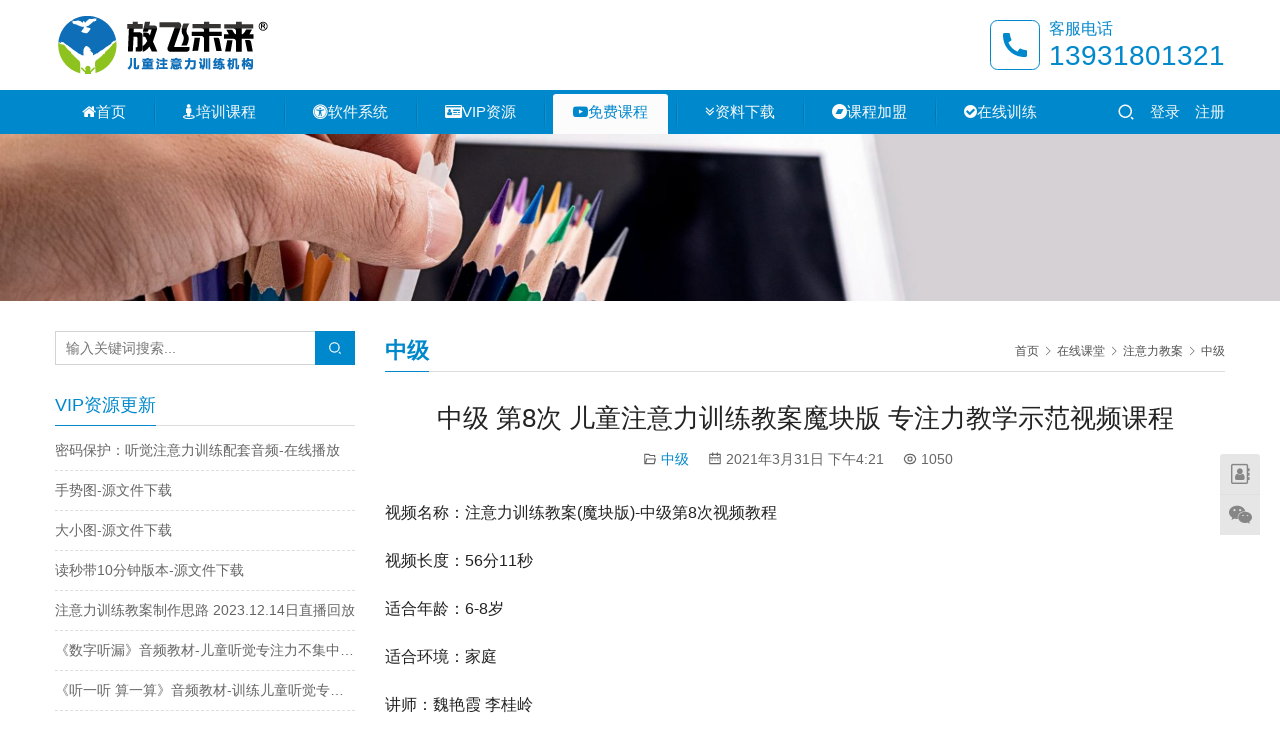

--- FILE ---
content_type: text/html; charset=UTF-8
request_url: https://www.fangfeiweilai.cn/archives/813
body_size: 17622
content:
<!DOCTYPE html>
<html lang="zh-Hans">
<head>
<meta charset="UTF-8">
<meta http-equiv="X-UA-Compatible" content="IE=edge,chrome=1">
<meta name="renderer" content="webkit">
<meta name="viewport" content="initial-scale=1.0,user-scalable=no,maximum-scale=1,width=device-width,viewport-fit=cover">
<meta name="format-detection" content="telephone=no">
<title>中级 第8次 儿童注意力训练教案魔块版 专注力教学示范视频课程 | 放飞未来注意力训练官方网站-感统训练-中小学生快速阅读课程</title>
	<style>img:is([sizes="auto" i], [sizes^="auto," i]) { contain-intrinsic-size: 3000px 1500px }</style>
	<meta name="keywords" content="注意力教案,专注力课程,注意力魔块">
<meta name="description" content="中级 第8次 儿童注意力训练教案魔块版 专注力教学示范视频课程">
<meta property="og:type" content="article">
<meta property="og:url" content="https://www.fangfeiweilai.cn/archives/813">
<meta property="og:site_name" content="放飞未来注意力训练官方网站-感统训练-中小学生快速阅读课程">
<meta property="og:title" content="中级 第8次 儿童注意力训练教案魔块版 专注力教学示范视频课程">
<meta property="og:image" content="https://fangfeiweilai-1300394458.file.myqcloud.com/2021/02/500x500.png">
<meta property="og:description" content="中级 第8次 儿童注意力训练教案魔块版 专注力教学示范视频课程">
<link rel="canonical" href="https://www.fangfeiweilai.cn/archives/813">
<meta name="applicable-device" content="pc,mobile">
<meta http-equiv="Cache-Control" content="no-transform">
<link rel="shortcut icon" href="https://fangfeiweilai-1300394458.file.myqcloud.com/2021/02/apple-touch-icon.png">
<link rel='stylesheet' id='stylesheet-css' href='https://www.fangfeiweilai.cn/wp-content/themes/third/css/style.css?ver=5.15.1' type='text/css' media='all' />
<link rel='stylesheet' id='material-icons-css' href='https://www.fangfeiweilai.cn/wp-content/themes/third/themer/assets/css/material-icons.css?ver=5.15.1' type='text/css' media='all' />
<link rel='stylesheet' id='font-awesome-css' href='https://www.fangfeiweilai.cn/wp-content/themes/third/themer/assets/css/font-awesome.css?ver=5.15.1' type='text/css' media='all' />
<link rel='stylesheet' id='wp-block-library-css' href='https://www.fangfeiweilai.cn/wp-includes/css/dist/block-library/style.min.css?ver=6.8.3' type='text/css' media='all' />
<style id='classic-theme-styles-inline-css' type='text/css'>
/*! This file is auto-generated */
.wp-block-button__link{color:#fff;background-color:#32373c;border-radius:9999px;box-shadow:none;text-decoration:none;padding:calc(.667em + 2px) calc(1.333em + 2px);font-size:1.125em}.wp-block-file__button{background:#32373c;color:#fff;text-decoration:none}
</style>
<style id='global-styles-inline-css' type='text/css'>
:root{--wp--preset--aspect-ratio--square: 1;--wp--preset--aspect-ratio--4-3: 4/3;--wp--preset--aspect-ratio--3-4: 3/4;--wp--preset--aspect-ratio--3-2: 3/2;--wp--preset--aspect-ratio--2-3: 2/3;--wp--preset--aspect-ratio--16-9: 16/9;--wp--preset--aspect-ratio--9-16: 9/16;--wp--preset--color--black: #000000;--wp--preset--color--cyan-bluish-gray: #abb8c3;--wp--preset--color--white: #ffffff;--wp--preset--color--pale-pink: #f78da7;--wp--preset--color--vivid-red: #cf2e2e;--wp--preset--color--luminous-vivid-orange: #ff6900;--wp--preset--color--luminous-vivid-amber: #fcb900;--wp--preset--color--light-green-cyan: #7bdcb5;--wp--preset--color--vivid-green-cyan: #00d084;--wp--preset--color--pale-cyan-blue: #8ed1fc;--wp--preset--color--vivid-cyan-blue: #0693e3;--wp--preset--color--vivid-purple: #9b51e0;--wp--preset--gradient--vivid-cyan-blue-to-vivid-purple: linear-gradient(135deg,rgba(6,147,227,1) 0%,rgb(155,81,224) 100%);--wp--preset--gradient--light-green-cyan-to-vivid-green-cyan: linear-gradient(135deg,rgb(122,220,180) 0%,rgb(0,208,130) 100%);--wp--preset--gradient--luminous-vivid-amber-to-luminous-vivid-orange: linear-gradient(135deg,rgba(252,185,0,1) 0%,rgba(255,105,0,1) 100%);--wp--preset--gradient--luminous-vivid-orange-to-vivid-red: linear-gradient(135deg,rgba(255,105,0,1) 0%,rgb(207,46,46) 100%);--wp--preset--gradient--very-light-gray-to-cyan-bluish-gray: linear-gradient(135deg,rgb(238,238,238) 0%,rgb(169,184,195) 100%);--wp--preset--gradient--cool-to-warm-spectrum: linear-gradient(135deg,rgb(74,234,220) 0%,rgb(151,120,209) 20%,rgb(207,42,186) 40%,rgb(238,44,130) 60%,rgb(251,105,98) 80%,rgb(254,248,76) 100%);--wp--preset--gradient--blush-light-purple: linear-gradient(135deg,rgb(255,206,236) 0%,rgb(152,150,240) 100%);--wp--preset--gradient--blush-bordeaux: linear-gradient(135deg,rgb(254,205,165) 0%,rgb(254,45,45) 50%,rgb(107,0,62) 100%);--wp--preset--gradient--luminous-dusk: linear-gradient(135deg,rgb(255,203,112) 0%,rgb(199,81,192) 50%,rgb(65,88,208) 100%);--wp--preset--gradient--pale-ocean: linear-gradient(135deg,rgb(255,245,203) 0%,rgb(182,227,212) 50%,rgb(51,167,181) 100%);--wp--preset--gradient--electric-grass: linear-gradient(135deg,rgb(202,248,128) 0%,rgb(113,206,126) 100%);--wp--preset--gradient--midnight: linear-gradient(135deg,rgb(2,3,129) 0%,rgb(40,116,252) 100%);--wp--preset--font-size--small: 13px;--wp--preset--font-size--medium: 20px;--wp--preset--font-size--large: 36px;--wp--preset--font-size--x-large: 42px;--wp--preset--spacing--20: 0.44rem;--wp--preset--spacing--30: 0.67rem;--wp--preset--spacing--40: 1rem;--wp--preset--spacing--50: 1.5rem;--wp--preset--spacing--60: 2.25rem;--wp--preset--spacing--70: 3.38rem;--wp--preset--spacing--80: 5.06rem;--wp--preset--shadow--natural: 6px 6px 9px rgba(0, 0, 0, 0.2);--wp--preset--shadow--deep: 12px 12px 50px rgba(0, 0, 0, 0.4);--wp--preset--shadow--sharp: 6px 6px 0px rgba(0, 0, 0, 0.2);--wp--preset--shadow--outlined: 6px 6px 0px -3px rgba(255, 255, 255, 1), 6px 6px rgba(0, 0, 0, 1);--wp--preset--shadow--crisp: 6px 6px 0px rgba(0, 0, 0, 1);}:where(.is-layout-flex){gap: 0.5em;}:where(.is-layout-grid){gap: 0.5em;}body .is-layout-flex{display: flex;}.is-layout-flex{flex-wrap: wrap;align-items: center;}.is-layout-flex > :is(*, div){margin: 0;}body .is-layout-grid{display: grid;}.is-layout-grid > :is(*, div){margin: 0;}:where(.wp-block-columns.is-layout-flex){gap: 2em;}:where(.wp-block-columns.is-layout-grid){gap: 2em;}:where(.wp-block-post-template.is-layout-flex){gap: 1.25em;}:where(.wp-block-post-template.is-layout-grid){gap: 1.25em;}.has-black-color{color: var(--wp--preset--color--black) !important;}.has-cyan-bluish-gray-color{color: var(--wp--preset--color--cyan-bluish-gray) !important;}.has-white-color{color: var(--wp--preset--color--white) !important;}.has-pale-pink-color{color: var(--wp--preset--color--pale-pink) !important;}.has-vivid-red-color{color: var(--wp--preset--color--vivid-red) !important;}.has-luminous-vivid-orange-color{color: var(--wp--preset--color--luminous-vivid-orange) !important;}.has-luminous-vivid-amber-color{color: var(--wp--preset--color--luminous-vivid-amber) !important;}.has-light-green-cyan-color{color: var(--wp--preset--color--light-green-cyan) !important;}.has-vivid-green-cyan-color{color: var(--wp--preset--color--vivid-green-cyan) !important;}.has-pale-cyan-blue-color{color: var(--wp--preset--color--pale-cyan-blue) !important;}.has-vivid-cyan-blue-color{color: var(--wp--preset--color--vivid-cyan-blue) !important;}.has-vivid-purple-color{color: var(--wp--preset--color--vivid-purple) !important;}.has-black-background-color{background-color: var(--wp--preset--color--black) !important;}.has-cyan-bluish-gray-background-color{background-color: var(--wp--preset--color--cyan-bluish-gray) !important;}.has-white-background-color{background-color: var(--wp--preset--color--white) !important;}.has-pale-pink-background-color{background-color: var(--wp--preset--color--pale-pink) !important;}.has-vivid-red-background-color{background-color: var(--wp--preset--color--vivid-red) !important;}.has-luminous-vivid-orange-background-color{background-color: var(--wp--preset--color--luminous-vivid-orange) !important;}.has-luminous-vivid-amber-background-color{background-color: var(--wp--preset--color--luminous-vivid-amber) !important;}.has-light-green-cyan-background-color{background-color: var(--wp--preset--color--light-green-cyan) !important;}.has-vivid-green-cyan-background-color{background-color: var(--wp--preset--color--vivid-green-cyan) !important;}.has-pale-cyan-blue-background-color{background-color: var(--wp--preset--color--pale-cyan-blue) !important;}.has-vivid-cyan-blue-background-color{background-color: var(--wp--preset--color--vivid-cyan-blue) !important;}.has-vivid-purple-background-color{background-color: var(--wp--preset--color--vivid-purple) !important;}.has-black-border-color{border-color: var(--wp--preset--color--black) !important;}.has-cyan-bluish-gray-border-color{border-color: var(--wp--preset--color--cyan-bluish-gray) !important;}.has-white-border-color{border-color: var(--wp--preset--color--white) !important;}.has-pale-pink-border-color{border-color: var(--wp--preset--color--pale-pink) !important;}.has-vivid-red-border-color{border-color: var(--wp--preset--color--vivid-red) !important;}.has-luminous-vivid-orange-border-color{border-color: var(--wp--preset--color--luminous-vivid-orange) !important;}.has-luminous-vivid-amber-border-color{border-color: var(--wp--preset--color--luminous-vivid-amber) !important;}.has-light-green-cyan-border-color{border-color: var(--wp--preset--color--light-green-cyan) !important;}.has-vivid-green-cyan-border-color{border-color: var(--wp--preset--color--vivid-green-cyan) !important;}.has-pale-cyan-blue-border-color{border-color: var(--wp--preset--color--pale-cyan-blue) !important;}.has-vivid-cyan-blue-border-color{border-color: var(--wp--preset--color--vivid-cyan-blue) !important;}.has-vivid-purple-border-color{border-color: var(--wp--preset--color--vivid-purple) !important;}.has-vivid-cyan-blue-to-vivid-purple-gradient-background{background: var(--wp--preset--gradient--vivid-cyan-blue-to-vivid-purple) !important;}.has-light-green-cyan-to-vivid-green-cyan-gradient-background{background: var(--wp--preset--gradient--light-green-cyan-to-vivid-green-cyan) !important;}.has-luminous-vivid-amber-to-luminous-vivid-orange-gradient-background{background: var(--wp--preset--gradient--luminous-vivid-amber-to-luminous-vivid-orange) !important;}.has-luminous-vivid-orange-to-vivid-red-gradient-background{background: var(--wp--preset--gradient--luminous-vivid-orange-to-vivid-red) !important;}.has-very-light-gray-to-cyan-bluish-gray-gradient-background{background: var(--wp--preset--gradient--very-light-gray-to-cyan-bluish-gray) !important;}.has-cool-to-warm-spectrum-gradient-background{background: var(--wp--preset--gradient--cool-to-warm-spectrum) !important;}.has-blush-light-purple-gradient-background{background: var(--wp--preset--gradient--blush-light-purple) !important;}.has-blush-bordeaux-gradient-background{background: var(--wp--preset--gradient--blush-bordeaux) !important;}.has-luminous-dusk-gradient-background{background: var(--wp--preset--gradient--luminous-dusk) !important;}.has-pale-ocean-gradient-background{background: var(--wp--preset--gradient--pale-ocean) !important;}.has-electric-grass-gradient-background{background: var(--wp--preset--gradient--electric-grass) !important;}.has-midnight-gradient-background{background: var(--wp--preset--gradient--midnight) !important;}.has-small-font-size{font-size: var(--wp--preset--font-size--small) !important;}.has-medium-font-size{font-size: var(--wp--preset--font-size--medium) !important;}.has-large-font-size{font-size: var(--wp--preset--font-size--large) !important;}.has-x-large-font-size{font-size: var(--wp--preset--font-size--x-large) !important;}
:where(.wp-block-post-template.is-layout-flex){gap: 1.25em;}:where(.wp-block-post-template.is-layout-grid){gap: 1.25em;}
:where(.wp-block-columns.is-layout-flex){gap: 2em;}:where(.wp-block-columns.is-layout-grid){gap: 2em;}
:root :where(.wp-block-pullquote){font-size: 1.5em;line-height: 1.6;}
</style>
<link rel='stylesheet' id='wpcom-member-css' href='https://www.fangfeiweilai.cn/wp-content/plugins/wpcom-member/css/style.css?ver=1.7.16' type='text/css' media='all' />
<link rel='stylesheet' id='QAPress-css' href='https://www.fangfeiweilai.cn/wp-content/plugins/qapress/css/style.css?ver=4.11.0' type='text/css' media='all' />
<style id='QAPress-inline-css' type='text/css'>
:root{--qa-color: #1471CA;--qa-hover: #0D62B3;}
</style>
<link rel='stylesheet' id='wshop-css' href='https://www.fangfeiweilai.cn/wp-content/plugins/wechat-shop/assets/css/wshop.css?ver=1.1.0' type='text/css' media='all' />
<link rel='stylesheet' id='xhweb-css' href='https://www.fangfeiweilai.cn/wp-content/plugins/wechat-shop/assets/css/xunhuweb-plugins-base.css?ver=1.1.0' type='text/css' media='all' />
<link rel='stylesheet' id='xhweb-wshop-css' href='https://www.fangfeiweilai.cn/wp-content/plugins/wechat-shop/assets/css/wechat-shop.css?ver=1.1.0' type='text/css' media='all' />
<script type="text/javascript" src="https://www.fangfeiweilai.cn/wp-includes/js/jquery/jquery.min.js?ver=3.7.1" id="jquery-core-js"></script>
<script type="text/javascript" src="https://www.fangfeiweilai.cn/wp-includes/js/jquery/jquery-migrate.min.js?ver=3.4.1" id="jquery-migrate-js"></script>
<link rel="EditURI" type="application/rsd+xml" title="RSD" href="https://www.fangfeiweilai.cn/xmlrpc.php?rsd" />
<style>                :root{--theme-color:#0088cc;--theme-hover:#0077cc;}
                    .page-no-sidebar.member-login,.page-no-sidebar.member-register{ background-image: url('https://fangfeiweilai-1300394458.file.myqcloud.com/2021/04/2021040710021349.png');}
                .footer{color: #666;background: #f3f3f3;}
        .footer a{color: #666;}
        .footer a:hover{color: #333;}
        .footer .menu li, .footer .footer-menu li{border-right-color: #666;}
                </style>
<link rel="icon" href="https://fangfeiweilai-1300394458.file.myqcloud.com/2021/02/apple-touch-icon-150x150.png" sizes="32x32" />
<link rel="icon" href="https://fangfeiweilai-1300394458.file.myqcloud.com/2021/02/apple-touch-icon.png" sizes="192x192" />
<link rel="apple-touch-icon" href="https://fangfeiweilai-1300394458.file.myqcloud.com/2021/02/apple-touch-icon.png" />
<meta name="msapplication-TileImage" content="https://fangfeiweilai-1300394458.file.myqcloud.com/2021/02/apple-touch-icon.png" />
<style id="wpforms-css-vars-root">
				:root {
					--wpforms-field-border-radius: 3px;
--wpforms-field-border-style: solid;
--wpforms-field-border-size: 1px;
--wpforms-field-background-color: #ffffff;
--wpforms-field-border-color: rgba( 0, 0, 0, 0.25 );
--wpforms-field-border-color-spare: rgba( 0, 0, 0, 0.25 );
--wpforms-field-text-color: rgba( 0, 0, 0, 0.7 );
--wpforms-field-menu-color: #ffffff;
--wpforms-label-color: rgba( 0, 0, 0, 0.85 );
--wpforms-label-sublabel-color: rgba( 0, 0, 0, 0.55 );
--wpforms-label-error-color: #d63637;
--wpforms-button-border-radius: 3px;
--wpforms-button-border-style: none;
--wpforms-button-border-size: 1px;
--wpforms-button-background-color: #066aab;
--wpforms-button-border-color: #066aab;
--wpforms-button-text-color: #ffffff;
--wpforms-page-break-color: #066aab;
--wpforms-background-image: none;
--wpforms-background-position: center center;
--wpforms-background-repeat: no-repeat;
--wpforms-background-size: cover;
--wpforms-background-width: 100px;
--wpforms-background-height: 100px;
--wpforms-background-color: rgba( 0, 0, 0, 0 );
--wpforms-background-url: none;
--wpforms-container-padding: 0px;
--wpforms-container-border-style: none;
--wpforms-container-border-width: 1px;
--wpforms-container-border-color: #000000;
--wpforms-container-border-radius: 3px;
--wpforms-field-size-input-height: 43px;
--wpforms-field-size-input-spacing: 15px;
--wpforms-field-size-font-size: 16px;
--wpforms-field-size-line-height: 19px;
--wpforms-field-size-padding-h: 14px;
--wpforms-field-size-checkbox-size: 16px;
--wpforms-field-size-sublabel-spacing: 5px;
--wpforms-field-size-icon-size: 1;
--wpforms-label-size-font-size: 16px;
--wpforms-label-size-line-height: 19px;
--wpforms-label-size-sublabel-font-size: 14px;
--wpforms-label-size-sublabel-line-height: 17px;
--wpforms-button-size-font-size: 17px;
--wpforms-button-size-height: 41px;
--wpforms-button-size-padding-h: 15px;
--wpforms-button-size-margin-top: 10px;
--wpforms-container-shadow-size-box-shadow: none;

				}
			</style><!--[if lte IE 11]><script src="https://www.fangfeiweilai.cn/wp-content/themes/third/js/update.js"></script><![endif]-->
</head>
<body class="wp-singular post-template-default single single-post postid-813 single-format-standard wp-theme-third lang-cn">
<header id="header" class="header header-1 navbar-default">
    <div class="container header-1-logo">
        <div class="logo-wrap">
                        <div class="logo">
                <a href="https://www.fangfeiweilai.cn/" rel="home"><img src="https://fangfeiweilai-1300394458.file.myqcloud.com/2024/11/logo注意力R.png" alt="放飞未来注意力训练官方网站-感统训练-中小学生快速阅读课程"></a>
            </div>
        </div>
                    <div class="tell-wrap">
                <div class="tell-icon">
                    <svg xmlns="http://www.w3.org/2000/svg" viewBox="0 0 24 24" width="24" height="24"><path fill="none" d="M0 0h24v24H0z"/><path d="M21 16.42v3.536a1 1 0 0 1-.93.998c-.437.03-.794.046-1.07.046-8.837 0-16-7.163-16-16 0-.276.015-.633.046-1.07A1 1 0 0 1 4.044 3H7.58a.5.5 0 0 1 .498.45c.023.23.044.413.064.552A13.901 13.901 0 0 0 9.35 8.003c.095.2.033.439-.147.567l-2.158 1.542a13.047 13.047 0 0 0 6.844 6.844l1.54-2.154a.462.462 0 0 1 .573-.149 13.901 13.901 0 0 0 4 1.205c.139.02.322.042.55.064a.5.5 0 0 1 .449.498z"/></svg>
                </div>
                <div class="tel">
                    <h3 class="tel-title">客服电话</h3>
                    <p class="tel-num">13931801321</p>
                </div>
            </div>
                <button type="button" class="navbar-toggle collapsed" data-toggle="collapse" data-target=".navbar-menu">
            <span class="icon-bar icon-bar-1"></span>
            <span class="icon-bar icon-bar-2"></span>
            <span class="icon-bar icon-bar-3"></span>
        </button>
    </div><!-- /.container -->
    <div class="header-menu">
        <div class="container">
            <nav class="collapse navbar-collapse navbar-menu">
                <ul id="menu-shangdaohang" class="nav navbar-nav"><li class="menu-item menu-item-has-image"><a href="/"><i class="wpcom-icon fa fa-home menu-item-icon"></i>首页</a></li>
<li class="menu-item menu-item-has-image dropdown"><a href="https://www.fangfeiweilai.cn/zhuyilixunlianshiwangluopeixun-xiangjieguanchali" class="dropdown-toggle"><i class="wpcom-icon fa fa-street-view menu-item-icon"></i>培训课程</a>
<ul class="dropdown-menu menu-item-wrap menu-item-col-5">
	<li class="menu-item menu-item-has-image"><a href="https://www.fangfeiweilai.cn/zhengshuchaxun"><i class="wpcom-icon fa fa-certificate menu-item-icon"></i>证书查询</a></li>
	<li class="menu-item menu-item-has-image dropdown"><a href="https://www.fangfeiweilai.cn/archives/category/vip/lilunkecheng/zhuyilililun"><i class="wpcom-icon fa fa-folder menu-item-icon"></i>理论部分</a>
	<ul class="dropdown-menu">
		<li class="menu-item menu-item-has-image"><a href="https://www.fangfeiweilai.cn/archives/category/vip/lilunkecheng/zhuyilililun"><i class="wpcom-icon fa fa-child menu-item-icon"></i>注意力</a></li>
		<li class="menu-item menu-item-has-image"><a href="https://www.fangfeiweilai.cn/archives/category/vip/lilunkecheng/shizhijue"><i class="wpcom-icon fa fa-eye menu-item-icon"></i>视知觉</a></li>
		<li class="menu-item menu-item-has-image"><a href="https://www.fangfeiweilai.cn/archives/category/vip/lilunkecheng/tingzhijue"><i class="wpcom-icon fa fa-bullhorn menu-item-icon"></i>听知觉</a></li>
		<li class="menu-item menu-item-has-image"><a href="https://www.fangfeiweilai.cn/archives/category/vip/lilunkecheng/guanchali"><i class="wpcom-icon fa fa-info-circle menu-item-icon"></i>观察力</a></li>
		<li class="menu-item menu-item-has-image"><a href="https://www.fangfeiweilai.cn/archives/category/vip/lilunkecheng/siweili"><i class="wpcom-icon fa fa-futbol-o menu-item-icon"></i>思维力</a></li>
		<li class="menu-item menu-item-has-image"><a href="https://www.fangfeiweilai.cn/archives/category/vip/lilunkecheng/kongjianzhijue"><i class="wpcom-icon fa fa-codiepie menu-item-icon"></i>空间知觉</a></li>
	</ul>
</li>
	<li class="menu-item menu-item-has-image dropdown"><a href="https://www.fangfeiweilai.cn/archives/category/vip/shicaokecheng/jiaojucaozuo"><i class="wpcom-icon fa fa-get-pocket menu-item-icon"></i>教具操作课程</a>
	<ul class="dropdown-menu">
		<li class="menu-item menu-item-has-image"><a href="https://www.fangfeiweilai.cn/archives/category/vip/shicaokecheng/huaxiao"><i class="wpcom-icon fa fa-stack-overflow menu-item-icon"></i>划消图卡</a></li>
		<li class="menu-item menu-item-has-image"><a href="https://www.fangfeiweilai.cn/archives/category/vip/shicaokecheng/zhuyilituka"><i class="wpcom-icon fa fa-map menu-item-icon"></i>注意力图卡</a></li>
		<li class="menu-item menu-item-has-image"><a href="https://www.fangfeiweilai.cn/archives/category/vip/shicaokecheng/jiaojucaozuo"><i class="wpcom-icon fa fa-leaf menu-item-icon"></i>教具操作</a></li>
		<li class="menu-item menu-item-has-image"><a href="https://www.fangfeiweilai.cn/archives/category/vip/shicaokecheng/richangyongpin"><i class="wpcom-icon fa fa-pie-chart menu-item-icon"></i>日常用品</a></li>
		<li class="menu-item menu-item-has-image"><a href="https://www.fangfeiweilai.cn/archives/category/vip/shicaokecheng/zhuyilimokuai"><i class="wpcom-icon fa fa-flag menu-item-icon"></i>注意力魔块</a></li>
		<li class="menu-item menu-item-has-image"><a href="https://www.fangfeiweilai.cn/archives/category/vip/shicaokecheng/tingjuezhuyili"><i class="wpcom-icon fa fa-dropbox menu-item-icon"></i>听觉注意力</a></li>
	</ul>
</li>
	<li class="menu-item menu-item-has-image"><a href="https://www.fangfeiweilai.cn/jyl"><i class="wpcom-icon fa fa-linux menu-item-icon"></i>记忆力训练课程</a></li>
	<li class="menu-item menu-item-has-image dropdown"><a href="#"><i class="wpcom-icon fa fa-codiepie menu-item-icon"></i>大学公开课</a>
	<ul class="dropdown-menu">
		<li class="menu-item menu-item-has-image"><a href="https://www.fangfeiweilai.cn/putongxinlixue-jilindaxuegongkaike"><i class="wpcom-icon fa fa-500px menu-item-icon"></i>吉林大学-张彦彦</a></li>
		<li class="menu-item menu-item-has-image"><a href="https://www.fangfeiweilai.cn/xinlixuejibenyuanli-huananshifandaxue-zhangjijia"><i class="wpcom-icon fa fa-calendar-o menu-item-icon"></i>华南师范大学-张积家</a></li>
	</ul>
</li>
</ul>
</li>
<li class="menu-item menu-item-has-image dropdown"><a href="#" class="dropdown-toggle"><i class="wpcom-icon fa fa-universal-access menu-item-icon"></i>软件系统</a>
<ul class="dropdown-menu menu-item-wrap menu-item-col-5">
	<li class="menu-item"><a href="https://app.huihuangshengshi.cn">反馈与调节系统</a></li>
	<li class="menu-item"><a href="https://ja.huihuangshengshi.cn">教案管理系统</a></li>
	<li class="menu-item menu-item-object-post menu-item-has-image"><a href="https://www.fangfeiweilai.cn/archives/41"><i class="wpcom-icon fa fa-graduation-cap menu-item-icon"></i>测评系统</a></li>
	<li class="menu-item menu-item-object-post menu-item-has-image"><a href="https://www.fangfeiweilai.cn/archives/39"><i class="wpcom-icon fa fa-key menu-item-icon"></i>魔块系统</a></li>
	<li class="menu-item menu-item-object-post menu-item-has-image"><a href="https://www.fangfeiweilai.cn/archives/45"><i class="wpcom-icon fa fa-modx menu-item-icon"></i>图卡生成</a></li>
	<li class="menu-item menu-item-object-post menu-item-has-image"><a href="https://www.fangfeiweilai.cn/archives/33"><i class="wpcom-icon fa fa-volume-up menu-item-icon"></i>听觉软件</a></li>
	<li class="menu-item menu-item-has-image"><a href="https://www.fangfeiweilai.cn/gtcp"><i class="wpcom-icon fa fa-bug menu-item-icon"></i>感统测评</a></li>
</ul>
</li>
<li class="menu-item menu-item-has-image dropdown"><a href="https://www.fangfeiweilai.cn/archives/category/vip" class="dropdown-toggle"><i class="wpcom-icon fa fa-drivers-license menu-item-icon"></i>VIP资源</a>
<ul class="dropdown-menu menu-item-wrap menu-item-col-5">
	<li class="menu-item menu-item-has-image"><a href="https://www.fangfeiweilai.cn/archives/category/vip/gtja"><i class="wpcom-icon fa fa-file-image-o menu-item-icon"></i>感统训练教案</a></li>
	<li class="menu-item menu-item-has-image"><a href="https://www.fangfeiweilai.cn/gtvideo"><i class="wpcom-icon fa fa-calendar-plus-o menu-item-icon"></i>感统视频教程</a></li>
	<li class="menu-item menu-item-has-image dropdown"><a href="https://www.fangfeiweilai.cn/tukadown"><i class="wpcom-icon fa fa-assistive-listening-systems menu-item-icon"></i>视觉专注图卡</a>
	<ul class="dropdown-menu">
		<li class="menu-item menu-item-has-image"><a href="https://www.fangfeiweilai.cn/archives/category/vip/tukaxiazai/hzf"><i class="wpcom-icon fa fa-address-card menu-item-icon"></i>划字符系列</a></li>
		<li class="menu-item menu-item-has-image"><a href="https://www.fangfeiweilai.cn/archives/category/vip/tukaxiazai/sltj"><i class="wpcom-icon fa fa-connectdevelop menu-item-icon"></i>数量统计</a></li>
		<li class="menu-item menu-item-has-image"><a href="https://www.fangfeiweilai.cn/archives/category/vip/tukaxiazai/yincangtu"><i class="wpcom-icon fa fa-cubes menu-item-icon"></i>隐藏图</a></li>
		<li class="menu-item menu-item-has-image"><a href="https://www.fangfeiweilai.cn/archives/category/vip/tukaxiazai/zhaobutong"><i class="wpcom-icon fa fa-birthday-cake menu-item-icon"></i>找不同</a></li>
		<li class="menu-item menu-item-has-image"><a href="https://www.fangfeiweilai.cn/archives/category/vip/tukaxiazai/tubiaohuaxiao"><i class="wpcom-icon fa fa-align-center menu-item-icon"></i>图标划消</a></li>
		<li class="menu-item menu-item-has-image"><a href="https://www.fangfeiweilai.cn/archives/category/vip/tukaxiazai/shuzihuaxiao"><i class="wpcom-icon fa fa-book menu-item-icon"></i>数字划消</a></li>
		<li class="menu-item menu-item-has-image"><a href="https://www.fangfeiweilai.cn/archives/category/vip/tukaxiazai/fychx"><i class="wpcom-icon fa fa-calendar menu-item-icon"></i>反义词划消</a></li>
		<li class="menu-item menu-item-has-image"><a href="https://www.fangfeiweilai.cn/archives/category/vip/tukaxiazai/migong"><i class="wpcom-icon fa fa-asterisk menu-item-icon"></i>迷宫</a></li>
		<li class="menu-item menu-item-has-image"><a href="https://www.fangfeiweilai.cn/archives/category/vip/tukaxiazai/lianxian"><i class="wpcom-icon fa fa-pencil-square menu-item-icon"></i>连线</a></li>
		<li class="menu-item menu-item-has-image"><a href="https://www.fangfeiweilai.cn/archives/category/vip/tukaxiazai/dianlianxian"><i class="wpcom-icon fa fa-beer menu-item-icon"></i>点连线</a></li>
		<li class="menu-item menu-item-has-image"><a href="https://www.fangfeiweilai.cn/archives/category/vip/tukaxiazai/synxtt"><i class="wpcom-icon fa fa-hand-o-up menu-item-icon"></i>手眼脑协调图</a></li>
		<li class="menu-item menu-item-has-image"><a href="https://www.fangfeiweilai.cn/archives/category/vip/tukaxiazai/yima"><i class="wpcom-icon fa fa-bar-chart menu-item-icon"></i>译码</a></li>
		<li class="menu-item menu-item-has-image"><a href="https://www.fangfeiweilai.cn/archives/category/vip/tukaxiazai/sizilianzhu"><i class="wpcom-icon fa fa-object-group menu-item-icon"></i>四子连珠</a></li>
		<li class="menu-item menu-item-has-image"><a href="https://www.fangfeiweilai.cn/archives/category/vip/tukaxiazai/zfjx"><i class="wpcom-icon fa fa-bandcamp menu-item-icon"></i>字符镜像</a></li>
		<li class="menu-item menu-item-has-image"><a href="https://www.fangfeiweilai.cn/archives/category/vip/tukaxiazai/synts"><i class="wpcom-icon fa fa-at menu-item-icon"></i>手眼脑填数</a></li>
		<li class="menu-item menu-item-has-image"><a href="https://www.fangfeiweilai.cn/archives/category/vip/tukaxiazai/youer"><i class="wpcom-icon fa fa-archive menu-item-icon"></i>幼儿版</a></li>
	</ul>
</li>
	<li class="menu-item menu-item-has-image dropdown"><a href="https://www.fangfeiweilai.cn/tingjue"><i class="wpcom-icon fa fa-volume-up menu-item-icon"></i>听觉专注音频</a>
	<ul class="dropdown-menu">
		<li class="menu-item menu-item-has-image"><a href="https://www.fangfeiweilai.cn/archives/category/vip/yinpin/tytzyz"><i class="wpcom-icon fa fa-american-sign-language-interpreting menu-item-icon"></i>听一听 做一做</a></li>
		<li class="menu-item menu-item-has-image"><a href="https://www.fangfeiweilai.cn/archives/category/vip/yinpin/tytxyx"><i class="wpcom-icon fa fa-align-right menu-item-icon"></i>听一听 写一写</a></li>
		<li class="menu-item menu-item-has-image"><a href="https://www.fangfeiweilai.cn/archives/category/vip/yinpin/tytdyd"><i class="wpcom-icon fa fa-blind menu-item-icon"></i>听一听 动一动</a></li>
		<li class="menu-item menu-item-has-image"><a href="https://www.fangfeiweilai.cn/archives/category/vip/yinpin/tytdyd-yinpin"><i class="wpcom-icon fa fa-behance menu-item-icon"></i>听一听 定一定</a></li>
		<li class="menu-item menu-item-has-image"><a href="https://www.fangfeiweilai.cn/archives/category/vip/yinpin/tytdyd-yinpin-vip"><i class="wpcom-icon fa fa-barcode menu-item-icon"></i>听一听 对一对</a></li>
		<li class="menu-item menu-item-has-image"><a href="https://www.fangfeiweilai.cn/archives/category/vip/yinpin/tytsys"><i class="wpcom-icon fa fa-cart-arrow-down menu-item-icon"></i>听一听 说一说</a></li>
		<li class="menu-item menu-item-has-image"><a href="https://www.fangfeiweilai.cn/archives/category/vip/yinpin/tjmima"><i class="wpcom-icon fa fa-chain-broken menu-item-icon"></i>听觉密码</a></li>
		<li class="menu-item menu-item-has-image"><a href="https://www.fangfeiweilai.cn/archives/category/vip/yinpin/pcgr"><i class="wpcom-icon fa fa-codiepie menu-item-icon"></i>听觉排除干扰(杂音版)</a></li>
		<li class="menu-item menu-item-has-image"><a href="https://www.fangfeiweilai.cn/archives/category/vip/tingjuezonghe"><i class="wpcom-icon fa fa-mixcloud menu-item-icon"></i>小学教材音频</a></li>
	</ul>
</li>
	<li class="menu-item menu-item-has-image dropdown"><a href="https://www.fangfeiweilai.cn/archives/category/vip/video"><i class="wpcom-icon fa fa-video-camera menu-item-icon"></i>视频教材</a>
	<ul class="dropdown-menu">
		<li class="menu-item menu-item-has-image"><a href="https://www.fangfeiweilai.cn/archives/category/vip/video/zbt"><i class="wpcom-icon fa fa-arrow-circle-o-down menu-item-icon"></i>视听找不同</a></li>
		<li class="menu-item menu-item-has-image"><a href="https://www.fangfeiweilai.cn/archives/category/vip/video/szpx"><i class="wpcom-icon fa fa-bicycle menu-item-icon"></i>数字排序</a></li>
		<li class="menu-item menu-item-has-image"><a href="https://www.fangfeiweilai.cn/archives/category/vip/video/szjx"><i class="wpcom-icon fa fa-building-o menu-item-icon"></i>数字镜像</a></li>
		<li class="menu-item menu-item-has-image"><a href="https://www.fangfeiweilai.cn/archives/category/vip/video/yima-video"><i class="wpcom-icon fa fa-dashcube menu-item-icon"></i>译码</a></li>
		<li class="menu-item menu-item-has-image"><a href="https://www.fangfeiweilai.cn/archives/category/vip/video/fwts"><i class="wpcom-icon fa fa-contao menu-item-icon"></i>蜂窝涂色</a></li>
		<li class="menu-item menu-item-has-image"><a href="https://www.fangfeiweilai.cn/archives/category/vip/video/syn"><i class="wpcom-icon fa fa-hashtag menu-item-icon"></i>手眼脑协调图</a></li>
	</ul>
</li>
	<li class="menu-item menu-item-has-image"><a href="https://www.fangfeiweilai.cn/archives/category/vip/mxyp"><i class="wpcom-icon fa fa-microphone menu-item-icon"></i>冥想音频</a></li>
</ul>
</li>
<li class="menu-item current-post-ancestor active menu-item-has-image dropdown"><a href="https://www.fangfeiweilai.cn/archives/category/ketang" class="dropdown-toggle"><i class="wpcom-icon fa fa-youtube-play menu-item-icon"></i>免费课程</a>
<ul class="dropdown-menu menu-item-wrap menu-item-col-5">
	<li class="menu-item menu-item-has-image"><a href="https://www.fangfeiweilai.cn/archives/category/news"><i class="wpcom-icon fa fa-archive menu-item-icon"></i>信息动态</a></li>
	<li class="menu-item menu-item-has-image"><a href="https://www.fangfeiweilai.cn/quannajiaojushiyongjiaocheng/"><i class="wpcom-icon fa fa-film menu-item-icon"></i>全纳产品</a></li>
	<li class="menu-item menu-item-has-image dropdown"><a href="https://www.fangfeiweilai.cn/archives/category/ketang/quancaiyutongjiaoanshipin"><i class="wpcom-icon fa fa-circle-o-notch menu-item-icon"></i>全彩育童注意力教案</a>
	<ul class="dropdown-menu">
		<li class="menu-item menu-item-object-post menu-item-has-image"><a href="https://www.fangfeiweilai.cn/archives/5989"><i class="wpcom-icon fa fa-area-chart menu-item-icon"></i>A级教案演示视频</a></li>
		<li class="menu-item menu-item-object-post menu-item-has-image"><a href="https://www.fangfeiweilai.cn/archives/6017"><i class="wpcom-icon fa fa-backward menu-item-icon"></i>B级教案演示视频</a></li>
		<li class="menu-item menu-item-object-post menu-item-has-image"><a href="https://www.fangfeiweilai.cn/archives/6019"><i class="wpcom-icon fa fa-cart-plus menu-item-icon"></i>C级教案演示视频</a></li>
		<li class="menu-item menu-item-object-post menu-item-has-image"><a href="https://www.fangfeiweilai.cn/archives/6021"><i class="wpcom-icon fa fa-caret-square-o-right menu-item-icon"></i>D级教案演示视频</a></li>
	</ul>
</li>
	<li class="menu-item current-post-ancestor active menu-item-has-image dropdown"><a href="https://www.fangfeiweilai.cn/archives/category/ketang/jiaoan"><i class="wpcom-icon fa fa-folder-open menu-item-icon"></i>放飞未来注意力教案</a>
	<ul class="dropdown-menu">
		<li class="menu-item"><a href="https://www.fangfeiweilai.cn/archives/category/ketang/jiaoan/16xingmokuaichujijiaoan">16型魔块初级教案</a></li>
		<li class="menu-item"><a href="https://www.fangfeiweilai.cn/archives/category/ketang/jiaoan/16xingmokuaizhongjijiaoan">16型魔块中级教案</a></li>
		<li class="menu-item"><a href="https://www.fangfeiweilai.cn/archives/category/ketang/jiaoan/16xingmokuaigaojijiaoan">16型魔块高级教案</a></li>
		<li class="menu-item"><a href="https://www.fangfeiweilai.cn/archives/category/ketang/jiaoan/25xingmokuaijinjiejijiaoan">25型魔块进阶级教案</a></li>
		<li class="menu-item"><a href="https://www.fangfeiweilai.cn/archives/category/ketang/jiaoan/chuji">初级</a></li>
		<li class="menu-item current-post-ancestor current-post-parent active"><a href="https://www.fangfeiweilai.cn/archives/category/ketang/jiaoan/zhongji">中级</a></li>
		<li class="menu-item"><a href="https://www.fangfeiweilai.cn/archives/category/ketang/jiaoan/gaoji">高级</a></li>
		<li class="menu-item"><a href="https://www.fangfeiweilai.cn/archives/category/ketang/jiaoan/jinjieji">进阶级</a></li>
	</ul>
</li>
	<li class="menu-item menu-item-has-image"><a href="https://www.fangfeiweilai.cn/archives/category/ketang/jiaojucaocuo/jingxi"><i class="wpcom-icon fa fa-handshake-o menu-item-icon"></i>精细动作</a></li>
</ul>
</li>
<li class="menu-item menu-item-has-image dropdown"><a href="/ziliaoxiazaimianfei/" class="dropdown-toggle"><i class="wpcom-icon fa fa-angle-double-down menu-item-icon"></i>资料下载</a>
<ul class="dropdown-menu menu-item-wrap menu-item-col-5">
	<li class="menu-item menu-item-has-image"><a href="https://www.fangfeiweilai.cn/archives/category/ketang/tukadaan"><i class="wpcom-icon fa fa-book menu-item-icon"></i>图卡答案</a></li>
	<li class="menu-item menu-item-has-image dropdown"><a href="#"><i class="wpcom-icon fa fa-delicious menu-item-icon"></i>全纳综合图卡电子教案</a>
	<ul class="dropdown-menu">
		<li class="menu-item menu-item-has-image"><a href="https://www.fangfeiweilai.cn/conieerchuji"><i class="wpcom-icon fa fa-bath menu-item-icon"></i>初级版电子教案</a></li>
		<li class="menu-item menu-item-has-image"><a href="https://www.fangfeiweilai.cn/conieergaoji"><i class="wpcom-icon fa fa-diamond menu-item-icon"></i>高级版电子教案</a></li>
	</ul>
</li>
	<li class="menu-item menu-item-has-image"><a href="https://www.fangfeiweilai.cn/63mokuai"><i class="wpcom-icon fa fa-adn menu-item-icon"></i>6+3魔块配套PDF</a></li>
	<li class="menu-item menu-item-has-image"><a href="https://www.fangfeiweilai.cn/16xingzhuyilimokuaipeitaotuka"><i class="wpcom-icon fa fa-arrows-alt menu-item-icon"></i>16型注意力魔块配套图卡</a></li>
	<li class="menu-item menu-item-has-image"><a href="https://www.fangfeiweilai.cn/25mokuai"><i class="wpcom-icon fa fa-calendar-minus-o menu-item-icon"></i>25型魔块配套PDF</a></li>
	<li class="menu-item menu-item-has-image"><a href="https://www.fangfeiweilai.cn/zyl25"><i class="wpcom-icon fa fa-assistive-listening-systems menu-item-icon"></i>25本手册教程</a></li>
	<li class="menu-item menu-item-has-image"><a href="https://www.fangfeiweilai.cn/archives/category/ketang/shijuan"><i class="wpcom-icon fa fa-bicycle menu-item-icon"></i>试卷答案下载</a></li>
	<li class="menu-item menu-item-has-image"><a href="https://www.fangfeiweilai.cn/archives/category/mokuaitingjue"><i class="wpcom-icon fa fa-chevron-circle-down menu-item-icon"></i>魔块听觉</a></li>
	<li class="menu-item menu-item-object-post menu-item-has-image"><a href="https://www.fangfeiweilai.cn/archives/19822"><i class="wpcom-icon fa fa-forward menu-item-icon"></i>读秒带</a></li>
	<li class="menu-item menu-item-object-post menu-item-has-image"><a href="https://www.fangfeiweilai.cn/archives/19836"><i class="wpcom-icon fa fa-caret-square-o-down menu-item-icon"></i>手势图</a></li>
	<li class="menu-item menu-item-object-post menu-item-has-image"><a href="https://www.fangfeiweilai.cn/archives/19832"><i class="wpcom-icon fa fa-caret-square-o-up menu-item-icon"></i>大小图</a></li>
	<li class="menu-item menu-item-object-post menu-item-has-image"><a href="https://www.fangfeiweilai.cn/archives/20628"><i class="wpcom-icon fa fa-microphone menu-item-icon"></i>听觉注意力手册音频</a></li>
</ul>
</li>
<li class="menu-item menu-item-has-image dropdown"><a href="https://www.fangfeiweilai.cn/kechengjiameng" class="dropdown-toggle"><i class="wpcom-icon fa fa-bandcamp menu-item-icon"></i>课程加盟</a>
<ul class="dropdown-menu menu-item-wrap menu-item-col-5">
	<li class="menu-item menu-item-has-image"><a href="https://www.fangfeiweilai.cn/daoxiaopeixun"><i class="wpcom-icon fa fa-delicious menu-item-icon"></i>上门培训</a></li>
	<li class="menu-item menu-item-has-image"><a href="https://www.fangfeiweilai.cn/archives/415"><i class="wpcom-icon fa fa-arrow-circle-o-down menu-item-icon"></i>数维棋课程</a></li>
	<li class="menu-item menu-item-has-image"><a href="https://www.fangfeiweilai.cn/kuaisuyuedukecheng"><i class="wpcom-icon fa fa-archive menu-item-icon"></i>快速阅读课程</a></li>
	<li class="menu-item menu-item-has-image"><a href="https://www.fangfeiweilai.cn/wenda"><i class="wpcom-icon fa fa-battery-2 menu-item-icon"></i>答疑解惑</a></li>
	<li class="menu-item menu-item-has-image"><a href="https://www.fangfeiweilai.cn/sample-page"><i class="wpcom-icon fa fa-television menu-item-icon"></i>联系我们</a></li>
</ul>
</li>
<li class="menu-item menu-item-has-image dropdown"><a href="/zhuyilifankuiyudiaojiexitonggongyiban" class="dropdown-toggle"><i class="wpcom-icon fa fa-check-circle menu-item-icon"></i>在线训练</a>
<ul class="dropdown-menu menu-item-wrap menu-item-col-5">
	<li class="menu-item"><a href="http://set.fangfeiweilai.cn/">舒尔特方格</a></li>
	<li class="menu-item"><a href="http://tjscpx.fangfeiweilai.cn/">听觉色彩排序</a></li>
	<li class="menu-item"><a href="http://dspd.fangfeiweilai.cn/">多少判断</a></li>
	<li class="menu-item"><a href="http://dxpd.fangfeiweilai.cn/">大小判断</a></li>
	<li class="menu-item"><a href="http://tjym.fangfeiweilai.cn">听觉译码</a></li>
	<li class="menu-item"><a href="http://se.fangfeiweilai.cn/">斯特鲁普</a></li>
	<li class="menu-item"><a href="http://szsm.fangfeiweilai.cn/">数字扫描</a></li>
	<li class="menu-item"><a href="http://znd.fangfeiweilai.cn/">汉字分辨训练</a></li>
</ul>
</li>
</ul><!-- /.navbar-collapse -->
                <div class="navbar-action">
                                            <div class="search-index">
                            <a class="search-icon" href="javascript:;"><i class="wpcom-icon wi"><svg aria-hidden="true"><use xlink:href="#wi-search"></use></svg></i></a>
                            <form class="search-form" action="https://www.fangfeiweilai.cn" method="get" role="search">
    <input type="text" class="keyword" name="s" placeholder="输入关键词搜索..." value="">
    <button type="submit" class="submit"><i class="wpcom-icon wi"><svg aria-hidden="true"><use xlink:href="#wi-search"></use></svg></i></button>
</form>                        </div><!-- /.search-index -->
                                                                                    <div id="j-user-wrap">
                            <a class="login" href="https://www.fangfeiweilai.cn/denglu-2?modal-type=login">登录</a>
                            <a class="login register" href="https://www.fangfeiweilai.cn/zhuce?modal-type=register">注册</a>
                        </div>
                                    </div>
            </nav>
        </div>
    </div>
</header><div id="wrap" class="header-1-wrap">    <div class="banner"><img src="//fangfeiweilai-1300394458.file.myqcloud.com/2023/09/图怪兽_b70ace28913648e4bc424d90a0429afa_91893.jpg" alt="banner"></div>
    <div class="container wrap">
        <div class="main">
            <div class="page-title clearfix" id="j-post-head">
                <ol class="breadcrumb" vocab="https://schema.org/" typeof="BreadcrumbList"><li class="home" property="itemListElement" typeof="ListItem"><a href="https://www.fangfeiweilai.cn" property="item" typeof="WebPage"><span property="name" class="hide">放飞未来注意力训练官方网站-感统训练-中小学生快速阅读课程</span>首页</a><meta property="position" content="1"></li><li property="itemListElement" typeof="ListItem"><i class="wpcom-icon wi"><svg aria-hidden="true"><use xlink:href="#wi-arrow-right-3"></use></svg></i><a href="https://www.fangfeiweilai.cn/archives/category/ketang" property="item" typeof="WebPage"><span property="name">在线课堂</span></a><meta property="position" content="2"></li><li property="itemListElement" typeof="ListItem"><i class="wpcom-icon wi"><svg aria-hidden="true"><use xlink:href="#wi-arrow-right-3"></use></svg></i><a href="https://www.fangfeiweilai.cn/archives/category/ketang/jiaoan" property="item" typeof="WebPage"><span property="name">注意力教案</span></a><meta property="position" content="3"></li><li property="itemListElement" typeof="ListItem"><i class="wpcom-icon wi"><svg aria-hidden="true"><use xlink:href="#wi-arrow-right-3"></use></svg></i><a href="https://www.fangfeiweilai.cn/archives/category/ketang/jiaoan/zhongji" property="item" typeof="WebPage"><span property="name">中级</span></a><meta property="position" content="4"></li></ol>                <h3 class="title pull-left" id="j-title"><span>中级</span></h3>
            </div>
                        <div class="entry">
                <h1 class="entry-title">中级 第8次 儿童注意力训练教案魔块版 专注力教学示范视频课程</h1>
                <div class="entry-meta">
                                        <span><i class="wpcom-icon wi"><svg aria-hidden="true"><use xlink:href="#wi-folder-open"></use></svg></i> <a href="https://www.fangfeiweilai.cn/archives/category/ketang/jiaoan/zhongji" rel="category tag">中级</a></span>
                    <time class="entry-date published" datetime="2021-03-31T16:21:12+08:00" pubdate>
                        <i class="wpcom-icon wi"><svg aria-hidden="true"><use xlink:href="#wi-date"></use></svg></i> 2021年3月31日 下午4:21                    </time>
                    <span><i class="wpcom-icon wi"><svg aria-hidden="true"><use xlink:href="#wi-eye"></use></svg></i> 1050</span>                </div>
                <div class="entry-content">
                    <p>视频名称：注意力训练教案(魔块版)-中级第8次视频教程</p>
<p>视频长度：56分11秒</p>
<p>适合年龄：6-8岁</p>
<p>适合环境：家庭</p>
<p>讲师：魏艳霞 李桂岭</p>
<blockquote><p><strong>特别说明：</strong>本视频版权和肖像权归放飞未来所有，未经书面授权不得转载，更不得用于商业用途。</p></blockquote>
<div style="width: 640px;" class="wp-video"><!--[if lt IE 9]><script>document.createElement('video');</script><![endif]-->
<video class="j-wpcom-video" id="video-813-1" width="640" height="360" preload="metadata" controls="controls"><source type="video/mp4" src="http://1300394458.vod2.myqcloud.com/8bb0c3e7vodtransbj1300394458/a47e18575285890805069766545/v.f100030.mp4?_=1" /><a href="http://1300394458.vod2.myqcloud.com/8bb0c3e7vodtransbj1300394458/a47e18575285890805069766545/v.f100030.mp4">http://1300394458.vod2.myqcloud.com/8bb0c3e7vodtransbj1300394458/a47e18575285890805069766545/v.f100030.mp4</a></video></div>
                                    </div>
                <div class="entry-footer">
                    <div class="entry-tag"><i class="wpcom-icon wi"><svg aria-hidden="true"><use xlink:href="#wi-tag"></use></svg></i> 标签：<a href="https://www.fangfeiweilai.cn/archives/tag/%e5%84%bf%e7%ab%a5%e6%b3%a8%e6%84%8f%e5%8a%9b%e8%ae%ad%e7%bb%83" rel="tag">儿童注意力训练</a>, <a href="https://www.fangfeiweilai.cn/archives/tag/%e6%b3%a8%e6%84%8f%e5%8a%9b%e6%95%99%e6%a1%88%e4%b8%ad%e7%ba%a7" rel="tag">注意力教案中级</a>, <a href="https://www.fangfeiweilai.cn/archives/tag/%e6%b3%a8%e6%84%8f%e5%8a%9b%e9%ad%94%e5%9d%97%e6%95%99%e6%a1%88" rel="tag">注意力魔块教案</a></div>
                    <div class="entry-page">
                        <p>上一篇：<a href="https://www.fangfeiweilai.cn/archives/811" rel="prev">中级 第9次 儿童注意力训练教案示范视频 魔块版 适合6岁7岁8岁学生</a></p>
                        <p>下一篇：<a href="https://www.fangfeiweilai.cn/archives/815" rel="next">中级 第7次 放飞未来注意力训练教案魔块版 教学示范视频课程</a></p>
                    </div>
                </div>
                <h3 class="entry-related-title">相关文章</h3><ul class="entry-related "><li class="related-item"><a href="https://www.fangfeiweilai.cn/archives/819" title="中级 第5次 放飞未来注意力专注力训练教案 注意力训练的方法有哪些？">中级 第5次 放飞未来注意力专注力训练教案 注意力训练的方法有哪些？</a></li><li class="related-item"><a href="https://www.fangfeiweilai.cn/archives/811" title="中级 第9次 儿童注意力训练教案示范视频 魔块版 适合6岁7岁8岁学生">中级 第9次 儿童注意力训练教案示范视频 魔块版 适合6岁7岁8岁学生</a></li><li class="related-item"><a href="https://www.fangfeiweilai.cn/archives/815" title="中级 第7次 放飞未来注意力训练教案魔块版 教学示范视频课程">中级 第7次 放飞未来注意力训练教案魔块版 教学示范视频课程</a></li><li class="related-item"><a href="https://www.fangfeiweilai.cn/archives/808" title="中级 第10次 放飞未来儿童注意力训练教案-魔块中级版 适合6-8岁">中级 第10次 放飞未来儿童注意力训练教案-魔块中级版 适合6-8岁</a></li><li class="related-item"><a href="https://www.fangfeiweilai.cn/archives/817" title="中级 第6次 注意力专注力训练教案魔块版教案 舒尔特方格划消画虚线手眼脑协调图">中级 第6次 注意力专注力训练教案魔块版教案 舒尔特方格划消画虚线手眼脑协调图</a></li><li class="related-item"><a href="https://www.fangfeiweilai.cn/archives/827" title="中级 第1次 放飞未来注意力训练教案-魔块版-中级-示范视频课程">中级 第1次 放飞未来注意力训练教案-魔块版-中级-示范视频课程</a></li><li class="related-item"><a href="https://www.fangfeiweilai.cn/archives/821" title="中级 第4次 放飞未来注意力训练教案教学示范视频课程 注意力训练的十个方法">中级 第4次 放飞未来注意力训练教案教学示范视频课程 注意力训练的十个方法</a></li><li class="related-item"><a href="https://www.fangfeiweilai.cn/archives/825" title="中级 第2次 专注力注意力训练教案魔块版教学示范视频课程">中级 第2次 专注力注意力训练教案魔块版教学示范视频课程</a></li><li class="related-item"><a href="https://www.fangfeiweilai.cn/archives/823" title="中级 第3次 儿童注意力专注力训练教案-魔块版">中级 第3次 儿童注意力专注力训练教案-魔块版</a></li></ul>                            </div>
                    </div>
                    <aside class="hidden-xs sidebar">
                <div class="widget widget_search"><form class="search-form" action="https://www.fangfeiweilai.cn" method="get" role="search">
    <input type="text" class="keyword" name="s" placeholder="输入关键词搜索..." value="">
    <button type="submit" class="submit"><i class="wpcom-icon wi"><svg aria-hidden="true"><use xlink:href="#wi-search"></use></svg></i></button>
</form></div><div class="widget widget_lastest_news"><h3 class="widget-title"><span>VIP资源更新</span></h3>                <ul class="orderby-date">
                                            <li><a href="https://www.fangfeiweilai.cn/archives/20628" title="密码保护：听觉注意力训练配套音频-在线播放">密码保护：听觉注意力训练配套音频-在线播放</a></li>
                                            <li><a href="https://www.fangfeiweilai.cn/archives/19836" title="手势图-源文件下载">手势图-源文件下载</a></li>
                                            <li><a href="https://www.fangfeiweilai.cn/archives/19832" title="大小图-源文件下载">大小图-源文件下载</a></li>
                                            <li><a href="https://www.fangfeiweilai.cn/archives/19822" title="读秒带10分钟版本-源文件下载">读秒带10分钟版本-源文件下载</a></li>
                                            <li><a href="https://www.fangfeiweilai.cn/archives/19535" title="注意力训练教案制作思路 2023.12.14日直播回放">注意力训练教案制作思路 2023.12.14日直播回放</a></li>
                                            <li><a href="https://www.fangfeiweilai.cn/archives/19494" title="《数字听漏》音频教材-儿童听觉专注力不集中训练注意力">《数字听漏》音频教材-儿童听觉专注力不集中训练注意力</a></li>
                                            <li><a href="https://www.fangfeiweilai.cn/archives/19530" title="《听一听 算一算》音频教材-训练儿童听觉专注力不集中改善注意力">《听一听 算一算》音频教材-训练儿童听觉专注力不集中改善注意力</a></li>
                                            <li><a href="https://www.fangfeiweilai.cn/archives/19527" title="《听一听 破一破》听觉专注力注意分配能力一心多用">《听一听 破一破》听觉专注力注意分配能力一心多用</a></li>
                                            <li><a href="https://www.fangfeiweilai.cn/archives/19522" title="《听一听 填一填》音频教材-听觉专注力注意力不集中">《听一听 填一填》音频教材-听觉专注力注意力不集中</a></li>
                                            <li><a href="https://www.fangfeiweilai.cn/archives/19518" title="《听一听 勾一勾》音频教材-听觉专注力不集中训练注意力">《听一听 勾一勾》音频教材-听觉专注力不集中训练注意力</a></li>
                                    </ul>
            </div><div class="widget widget_lastest_news"><h3 class="widget-title"><span>信息动态</span></h3>                <ul class="orderby-date">
                                            <li><a href="https://www.fangfeiweilai.cn/archives/21795" title="关于2025年暑假注意力训练效果如何保证的说明">关于2025年暑假注意力训练效果如何保证的说明</a></li>
                                            <li><a href="https://www.fangfeiweilai.cn/archives/21365" title="正念呼吸练习：提升儿童注意力的有效途径">正念呼吸练习：提升儿童注意力的有效途径</a></li>
                                            <li><a href="https://www.fangfeiweilai.cn/archives/21362" title="Cogmed 工作记忆训练：内容与原理剖析">Cogmed 工作记忆训练：内容与原理剖析</a></li>
                                            <li><a href="https://www.fangfeiweilai.cn/archives/21361" title="儿童医院开展注意力训练的重要性、必要性及科学方法探析">儿童医院开展注意力训练的重要性、必要性及科学方法探析</a></li>
                                            <li><a href="https://www.fangfeiweilai.cn/archives/21359" title="儿童的记忆力可以通过科学训练有效提升：五大实用方法详解">儿童的记忆力可以通过科学训练有效提升：五大实用方法详解</a></li>
                                            <li><a href="https://www.fangfeiweilai.cn/archives/21357" title="幼儿专注力的发展规律与家庭训练方法">幼儿专注力的发展规律与家庭训练方法</a></li>
                                            <li><a href="https://www.fangfeiweilai.cn/archives/21335" title="注意力&amp;思维力训练师资培训 河北衡水 4月21-24日">注意力&amp;思维力训练师资培训 河北衡水 4月21-24日</a></li>
                                            <li><a href="https://www.fangfeiweilai.cn/archives/21317" title="孩子为什么粗心马虎，经常丢三落四？原因分析与解决方法">孩子为什么粗心马虎，经常丢三落四？原因分析与解决方法</a></li>
                                            <li><a href="https://www.fangfeiweilai.cn/archives/21315" title="小学生上课不专心听讲的原因分析及解决方法推荐">小学生上课不专心听讲的原因分析及解决方法推荐</a></li>
                                            <li><a href="https://www.fangfeiweilai.cn/archives/21295" title="注意力&amp;思维力训练师资培训 广东佛山 3月30日-4月2日">注意力&amp;思维力训练师资培训 广东佛山 3月30日-4月2日</a></li>
                                    </ul>
            </div><div class="widget widget_block"></div>            </aside>
            </div>
</div>
<footer class="footer width-footer-bar">
    <div class="container">
        <ul class="footer-menu hidden-xs"><li id="menu-item-201" class="menu-item menu-item-object-post menu-item-201"><a href="https://www.fangfeiweilai.cn/archives/41">测评系统</a></li>
<li id="menu-item-204" class="menu-item menu-item-object-post menu-item-204"><a href="https://www.fangfeiweilai.cn/archives/45">图卡生成</a></li>
<li id="menu-item-203" class="menu-item menu-item-object-post menu-item-203"><a href="https://www.fangfeiweilai.cn/archives/33">听觉软件</a></li>
<li id="menu-item-462" class="menu-item menu-item-462"><a href="https://channels.weixin.qq.com/shop/b/8ofaRUkNsjxFYUe">微信小店</a></li>
<li id="menu-item-20639" class="menu-item menu-item-20639"><a href="https://zhuyilixunlian.taobao.com/">淘宝店铺</a></li>
<li id="menu-item-21791" class="menu-item menu-item-21791"><a href="https://ja.huihuangshengshi.cn">教案系统</a></li>
<li id="menu-item-21792" class="menu-item menu-item-21792"><a href="https://app.huihuangshengshi.cn">反馈与调节系统</a></li>
</ul>        <div class="copyright">
            <p style="text-align: center;">Copyright © 2012-2025 放飞未来注意力 版权所有<br />
<a href="https://beian.miit.gov.cn/">冀ICP备19036861号</a></p>
        </div>
    </div>
</footer>
            <div class="action action-style-0 action-color-0 action-pos-0" style="bottom:20%;">
                                                <div class="action-item">
                                    <i class="wpcom-icon fa fa-address-book-o action-item-icon"></i>                                                                        <div class="action-item-inner action-item-type-2">
                                        <p>销售符老师：13931801321<br />
客服刘老师：liuguohui886</p>
                                    </div>
                                </div>
                                                                                    <div class="action-item">
                                    <i class="wpcom-icon fa fa-wechat action-item-icon"></i>                                                                        <div class="action-item-inner action-item-type-1">
                                        <img class="action-item-img" src="//fangfeiweilai-1300394458.file.myqcloud.com/2023/09/WechatIMG571-e1694201658358.jpeg" alt="微信客服">                                    </div>
                                </div>
                                                                                        <div class="action-item gotop j-top">
                        <i class="wpcom-icon wi action-item-icon"><svg aria-hidden="true"><use xlink:href="#wi-arrow-up-2"></use></svg></i>                                            </div>
                            </div>
                    <div class="footer-bar">
                                    <div class="fb-item">
                                                    <a href="https://www.fangfeiweilai.cn/daoxiaopeixun">
                                <i class="wpcom-icon fa fa-anchor fb-item-icon"></i>                                <span>上门培训</span>
                            </a>
                                            </div>
                                    <div class="fb-item">
                                                    <a href="https://ja.huihuangshengshi.cn/">
                                <i class="wpcom-icon fa fa-book fb-item-icon"></i>                                <span>教案系统</span>
                            </a>
                                            </div>
                                    <div class="fb-item">
                                                    <a href="https://www.fangfeiweilai.cn/archives/415">
                                <i class="wpcom-icon fa fa-black-tie fb-item-icon"></i>                                <span>数维棋</span>
                            </a>
                                            </div>
                                    <div class="fb-item">
                                                    <a href="https://app.huihuangshengshi.cn/">
                                <i class="wpcom-icon fa fa-archive fb-item-icon"></i>                                <span>在线训练</span>
                            </a>
                                            </div>
                                    <div class="fb-item">
                                                    <a href="https://www.fangfeiweilai.cn/sample-page">
                                <i class="wpcom-icon fa fa-free-code-camp fb-item-icon"></i>                                <span>校区查询</span>
                            </a>
                                            </div>
                                    <div class="fb-item">
                                                    <a href="/shezhi/">
                                <i class="wpcom-icon fa fa-user fb-item-icon"></i>                                <span>用户中心</span>
                            </a>
                                            </div>
                            </div>
        <script type="speculationrules">
{"prefetch":[{"source":"document","where":{"and":[{"href_matches":"\/*"},{"not":{"href_matches":["\/wp-*.php","\/wp-admin\/*","\/*","\/wp-content\/*","\/wp-content\/plugins\/*","\/wp-content\/themes\/third\/*","\/*\\?(.+)"]}},{"not":{"selector_matches":"a[rel~=\"nofollow\"]"}},{"not":{"selector_matches":".no-prefetch, .no-prefetch a"}}]},"eagerness":"conservative"}]}
</script>
<link rel='stylesheet' id='mediaelement-css' href='https://www.fangfeiweilai.cn/wp-includes/js/mediaelement/mediaelementplayer-legacy.min.css?ver=4.2.17' type='text/css' media='all' />
<link rel='stylesheet' id='wp-mediaelement-css' href='https://www.fangfeiweilai.cn/wp-includes/js/mediaelement/wp-mediaelement.min.css?ver=6.8.3' type='text/css' media='all' />
<script type="text/javascript" id="main-js-extra">
/* <![CDATA[ */
var _wpcom_js = {"webp":"","ajaxurl":"https:\/\/www.fangfeiweilai.cn\/wp-admin\/admin-ajax.php","theme_url":"https:\/\/www.fangfeiweilai.cn\/wp-content\/themes\/third","slide_speed":"2000","is_admin":"0","lang":"zh_CN","js_lang":{"share_to":"\u5206\u4eab\u5230: ","copy_done":"\u590d\u5236\u6210\u529f\uff01","copy_fail":"\u6d4f\u89c8\u5668\u6682\u4e0d\u652f\u6301\u62f7\u8d1d\u529f\u80fd","confirm":"\u786e\u5b9a","qrcode":"\u4e8c\u7ef4\u7801"},"lightbox":"1","post_id":"813"};
/* ]]> */
</script>
<script type="text/javascript" src="https://www.fangfeiweilai.cn/wp-content/themes/third/js/main.js?ver=5.15.1" id="main-js"></script>
<script type="text/javascript" src="https://www.fangfeiweilai.cn/wp-content/themes/third/themer/assets/js/icons-2.8.8.js?ver=5.15.1" id="wpcom-icons-js"></script>
<script type="text/javascript" id="wpcom-member-js-extra">
/* <![CDATA[ */
var _wpmx_js = {"ajaxurl":"https:\/\/www.fangfeiweilai.cn\/wp-admin\/admin-ajax.php","plugin_url":"https:\/\/www.fangfeiweilai.cn\/wp-content\/plugins\/wpcom-member\/","max_upload_size":"52428800","post_id":"813","js_lang":{"login_desc":"\u60a8\u8fd8\u672a\u767b\u5f55\uff0c\u8bf7\u767b\u5f55\u540e\u518d\u8fdb\u884c\u76f8\u5173\u64cd\u4f5c\uff01","login_title":"\u8bf7\u767b\u5f55","login_btn":"\u767b\u5f55","reg_btn":"\u6ce8\u518c"},"login_url":"https:\/\/www.fangfeiweilai.cn\/denglu-2?modal-type=login","register_url":"https:\/\/www.fangfeiweilai.cn\/zhuce?modal-type=register","errors":{"require":"\u4e0d\u80fd\u4e3a\u7a7a","email":"\u8bf7\u8f93\u5165\u6b63\u786e\u7684\u7535\u5b50\u90ae\u7bb1","pls_enter":"\u8bf7\u8f93\u5165","password":"\u5bc6\u7801\u5fc5\u987b\u4e3a6~32\u4e2a\u5b57\u7b26","passcheck":"\u4e24\u6b21\u5bc6\u7801\u8f93\u5165\u4e0d\u4e00\u81f4","phone":"\u8bf7\u8f93\u5165\u6b63\u786e\u7684\u624b\u673a\u53f7\u7801","terms":"\u8bf7\u9605\u8bfb\u5e76\u540c\u610f\u6761\u6b3e","sms_code":"\u9a8c\u8bc1\u7801\u9519\u8bef","captcha_verify":"\u8bf7\u70b9\u51fb\u6309\u94ae\u8fdb\u884c\u9a8c\u8bc1","captcha_fail":"\u4eba\u673a\u9a8c\u8bc1\u5931\u8d25\uff0c\u8bf7\u91cd\u8bd5","nonce":"\u968f\u673a\u6570\u6821\u9a8c\u5931\u8d25","req_error":"\u8bf7\u6c42\u5931\u8d25"}};
/* ]]> */
</script>
<script type="text/javascript" src="https://www.fangfeiweilai.cn/wp-content/plugins/wpcom-member/js/index.js?ver=1.7.16" id="wpcom-member-js"></script>
<script type="text/javascript" id="QAPress-js-js-extra">
/* <![CDATA[ */
var QAPress_js = {"ajaxurl":"https:\/\/www.fangfeiweilai.cn\/wp-admin\/admin-ajax.php","ajaxloading":"https:\/\/www.fangfeiweilai.cn\/wp-content\/plugins\/qapress\/images\/loading.gif","max_upload_size":"2097152","compress_img_size":"1920","lang":{"delete":"\u5220\u9664","nocomment":"\u6682\u65e0\u56de\u590d","nocomment2":"\u6682\u65e0\u8bc4\u8bba","addcomment":"\u6211\u6765\u56de\u590d","submit":"\u53d1\u5e03","loading":"\u6b63\u5728\u52a0\u8f7d...","error1":"\u53c2\u6570\u9519\u8bef\uff0c\u8bf7\u91cd\u8bd5","error2":"\u8bf7\u6c42\u5931\u8d25\uff0c\u8bf7\u7a0d\u540e\u518d\u8bd5\uff01","confirm":"\u5220\u9664\u64cd\u4f5c\u65e0\u6cd5\u6062\u590d\uff0c\u5e76\u5c06\u540c\u65f6\u5220\u9664\u5f53\u524d\u56de\u590d\u7684\u8bc4\u8bba\u4fe1\u606f\uff0c\u60a8\u786e\u5b9a\u8981\u5220\u9664\u5417\uff1f","confirm2":"\u5220\u9664\u64cd\u4f5c\u65e0\u6cd5\u6062\u590d\uff0c\u60a8\u786e\u5b9a\u8981\u5220\u9664\u5417\uff1f","confirm3":"\u5220\u9664\u64cd\u4f5c\u65e0\u6cd5\u6062\u590d\uff0c\u5e76\u5c06\u540c\u65f6\u5220\u9664\u5f53\u524d\u95ee\u9898\u7684\u56de\u590d\u8bc4\u8bba\u4fe1\u606f\uff0c\u60a8\u786e\u5b9a\u8981\u5220\u9664\u5417\uff1f","deleting":"\u6b63\u5728\u5220\u9664...","success":"\u64cd\u4f5c\u6210\u529f\uff01","denied":"\u65e0\u64cd\u4f5c\u6743\u9650\uff01","error3":"\u64cd\u4f5c\u5f02\u5e38\uff0c\u8bf7\u7a0d\u540e\u518d\u8bd5\uff01","empty":"\u5185\u5bb9\u4e0d\u80fd\u4e3a\u7a7a","submitting":"\u6b63\u5728\u63d0\u4ea4...","success2":"\u63d0\u4ea4\u6210\u529f\uff01","ncomment":"0\u6761\u8bc4\u8bba","login":"\u62b1\u6b49\uff0c\u60a8\u9700\u8981\u767b\u5f55\u624d\u80fd\u8fdb\u884c\u56de\u590d","error4":"\u63d0\u4ea4\u5931\u8d25\uff0c\u8bf7\u7a0d\u540e\u518d\u8bd5\uff01","need_title":"\u8bf7\u8f93\u5165\u6807\u9898","need_cat":"\u8bf7\u9009\u62e9\u5206\u7c7b","need_content":"\u8bf7\u8f93\u5165\u5185\u5bb9","success3":"\u66f4\u65b0\u6210\u529f\uff01","success4":"\u53d1\u5e03\u6210\u529f\uff01","need_all":"\u6807\u9898\u3001\u5206\u7c7b\u548c\u5185\u5bb9\u4e0d\u80fd\u4e3a\u7a7a","length":"\u5185\u5bb9\u957f\u5ea6\u4e0d\u80fd\u5c11\u4e8e10\u4e2a\u5b57\u7b26","load_done":"\u56de\u590d\u5df2\u7ecf\u5168\u90e8\u52a0\u8f7d","load_fail":"\u52a0\u8f7d\u5931\u8d25\uff0c\u8bf7\u7a0d\u540e\u518d\u8bd5\uff01","load_more":"\u70b9\u51fb\u52a0\u8f7d\u66f4\u591a","approve":"\u786e\u5b9a\u8981\u5c06\u5f53\u524d\u95ee\u9898\u8bbe\u7f6e\u4e3a\u5ba1\u6838\u901a\u8fc7\u5417\uff1f","end":"\u5df2\u7ecf\u5230\u5e95\u4e86","upload_fail":"\u56fe\u7247\u4e0a\u4f20\u51fa\u9519\uff0c\u8bf7\u7a0d\u540e\u518d\u8bd5\uff01","file_types":"\u4ec5\u652f\u6301\u4e0a\u4f20jpg\u3001png\u3001gif\u683c\u5f0f\u7684\u56fe\u7247\u6587\u4ef6","file_size":"\u56fe\u7247\u5927\u5c0f\u4e0d\u80fd\u8d85\u8fc72M","uploading":"\u6b63\u5728\u4e0a\u4f20...","upload":"\u63d2\u5165\u56fe\u7247"}};
/* ]]> */
</script>
<script type="text/javascript" src="https://www.fangfeiweilai.cn/wp-content/plugins/qapress/js/qa.js?ver=4.11.0" id="QAPress-js-js"></script>
<script type="text/javascript" id="wshop-js-extra">
/* <![CDATA[ */
var wshop_jsapi_params = {"ajax_url":"https:\/\/www.fangfeiweilai.cn\/wp-admin\/admin-ajax.php","ajax_url_pay":"https:\/\/www.fangfeiweilai.cn\/wp-admin\/admin-ajax.php?action=wshop_checkout_v2&tab=pay&wshop_checkout_v2=329dc6bc90&notice_str=6845175173&hash=da5bee42e0fa6b4abb88c632fc75edca","wp_login_url":"https:\/\/www.fangfeiweilai.cn\/denglu-2?redirect_to=%23location%23&modal-type=login","payment_methods":[{"id":"wechat","title":"\u5fae\u4fe1\u652f\u4ed8","icon":"https:\/\/www.fangfeiweilai.cn\/wp-content\/plugins\/wechat-shop\/assets\/image\/wechat.png"}],"msg_no_payment_method":"\u672a\u627e\u5230\u652f\u4ed8\u7f51\u5173\uff01","msg_err_500":"\u7cfb\u7edf\u9519\u8bef\uff0c\u8bf7\u7a0d\u5019\u91cd\u8bd5\uff01","msg_processing":"\u5904\u7406\u4e2d...","msg_add_to_cart_successfully":"\u4fdd\u5b58\u6210\u529f!","js_on_error":"alert"};
/* ]]> */
</script>
<script type="text/javascript" src="https://www.fangfeiweilai.cn/wp-content/plugins/wechat-shop/assets/js/wshop.js?ver=1.1.0" id="wshop-js"></script>
<script type="text/javascript" src="https://www.fangfeiweilai.cn/wp-content/plugins/wechat-shop/assets/jquery-blockui/jquery.blockUI.min.js?ver=2.70" id="jquery-blockui-js"></script>
<script type="text/javascript" src="https://www.fangfeiweilai.cn/wp-content/plugins/wechat-shop/assets/js/xunhu-plugins-custom.js?ver=1.1.0" id="xhweb-plugins-custom.js-js"></script>
<script type="text/javascript" id="mediaelement-core-js-before">
/* <![CDATA[ */
var mejsL10n = {"language":"zh","strings":{"mejs.download-file":"\u4e0b\u8f7d\u6587\u4ef6","mejs.install-flash":"\u60a8\u6b63\u5728\u4f7f\u7528\u7684\u6d4f\u89c8\u5668\u672a\u5b89\u88c5\u6216\u542f\u7528 Flash \u64ad\u653e\u5668\uff0c\u8bf7\u542f\u7528\u60a8\u7684 Flash \u64ad\u653e\u5668\u63d2\u4ef6\uff0c\u6216\u4ece https:\/\/get.adobe.com\/flashplayer\/ \u4e0b\u8f7d\u6700\u65b0\u7248\u3002","mejs.fullscreen":"\u5168\u5c4f","mejs.play":"\u64ad\u653e","mejs.pause":"\u6682\u505c","mejs.time-slider":"\u65f6\u95f4\u8f74","mejs.time-help-text":"\u4f7f\u7528\u5de6 \/ \u53f3\u7bad\u5934\u952e\u6765\u524d\u8fdb\u4e00\u79d2\uff0c\u4e0a \/ \u4e0b\u7bad\u5934\u952e\u6765\u524d\u8fdb\u5341\u79d2\u3002","mejs.live-broadcast":"\u73b0\u573a\u76f4\u64ad","mejs.volume-help-text":"\u4f7f\u7528\u4e0a \/ \u4e0b\u7bad\u5934\u952e\u6765\u589e\u9ad8\u6216\u964d\u4f4e\u97f3\u91cf\u3002","mejs.unmute":"\u53d6\u6d88\u9759\u97f3","mejs.mute":"\u9759\u97f3","mejs.volume-slider":"\u97f3\u91cf","mejs.video-player":"\u89c6\u9891\u64ad\u653e\u5668","mejs.audio-player":"\u97f3\u9891\u64ad\u653e\u5668","mejs.captions-subtitles":"\u8bf4\u660e\u6587\u5b57\u6216\u5b57\u5e55","mejs.captions-chapters":"\u7ae0\u8282","mejs.none":"\u65e0","mejs.afrikaans":"\u5357\u975e\u8377\u5170\u8bed","mejs.albanian":"\u963f\u5c14\u5df4\u5c3c\u4e9a\u8bed","mejs.arabic":"\u963f\u62c9\u4f2f\u8bed","mejs.belarusian":"\u767d\u4fc4\u7f57\u65af\u8bed","mejs.bulgarian":"\u4fdd\u52a0\u5229\u4e9a\u8bed","mejs.catalan":"\u52a0\u6cf0\u7f57\u5c3c\u4e9a\u8bed","mejs.chinese":"\u4e2d\u6587","mejs.chinese-simplified":"\u4e2d\u6587\uff08\u7b80\u4f53\uff09","mejs.chinese-traditional":"\u4e2d\u6587 (\uff08\u7e41\u4f53\uff09","mejs.croatian":"\u514b\u7f57\u5730\u4e9a\u8bed","mejs.czech":"\u6377\u514b\u8bed","mejs.danish":"\u4e39\u9ea6\u8bed","mejs.dutch":"\u8377\u5170\u8bed","mejs.english":"\u82f1\u8bed","mejs.estonian":"\u7231\u6c99\u5c3c\u4e9a\u8bed","mejs.filipino":"\u83f2\u5f8b\u5bbe\u8bed","mejs.finnish":"\u82ac\u5170\u8bed","mejs.french":"\u6cd5\u8bed","mejs.galician":"\u52a0\u5229\u897f\u4e9a\u8bed","mejs.german":"\u5fb7\u8bed","mejs.greek":"\u5e0c\u814a\u8bed","mejs.haitian-creole":"\u6d77\u5730\u514b\u91cc\u5965\u5c14\u8bed","mejs.hebrew":"\u5e0c\u4f2f\u6765\u8bed","mejs.hindi":"\u5370\u5730\u8bed","mejs.hungarian":"\u5308\u7259\u5229\u8bed","mejs.icelandic":"\u51b0\u5c9b\u8bed","mejs.indonesian":"\u5370\u5ea6\u5c3c\u897f\u4e9a\u8bed","mejs.irish":"\u7231\u5c14\u5170\u8bed","mejs.italian":"\u610f\u5927\u5229\u8bed","mejs.japanese":"\u65e5\u8bed","mejs.korean":"\u97e9\u8bed","mejs.latvian":"\u62c9\u8131\u7ef4\u4e9a\u8bed","mejs.lithuanian":"\u7acb\u9676\u5b9b\u8bed","mejs.macedonian":"\u9a6c\u5176\u987f\u8bed","mejs.malay":"\u9a6c\u6765\u8bed","mejs.maltese":"\u9a6c\u8033\u4ed6\u8bed","mejs.norwegian":"\u632a\u5a01\u8bed","mejs.persian":"\u6ce2\u65af\u8bed","mejs.polish":"\u6ce2\u5170\u8bed","mejs.portuguese":"\u8461\u8404\u7259\u8bed","mejs.romanian":"\u7f57\u9a6c\u5c3c\u4e9a\u8bed","mejs.russian":"\u4fc4\u8bed","mejs.serbian":"\u585e\u5c14\u7ef4\u4e9a\u8bed","mejs.slovak":"\u65af\u6d1b\u4f10\u514b\u8bed","mejs.slovenian":"\u65af\u6d1b\u6587\u5c3c\u4e9a\u8bed","mejs.spanish":"\u897f\u73ed\u7259\u8bed","mejs.swahili":"\u65af\u74e6\u5e0c\u91cc\u8bed","mejs.swedish":"\u745e\u5178\u8bed","mejs.tagalog":"\u4ed6\u52a0\u7984\u8bed","mejs.thai":"\u6cf0\u8bed","mejs.turkish":"\u571f\u8033\u5176\u8bed","mejs.ukrainian":"\u4e4c\u514b\u5170\u8bed","mejs.vietnamese":"\u8d8a\u5357\u8bed","mejs.welsh":"\u5a01\u5c14\u58eb\u8bed","mejs.yiddish":"\u610f\u7b2c\u7eea\u8bed"}};
/* ]]> */
</script>
<script type="text/javascript" src="https://www.fangfeiweilai.cn/wp-includes/js/mediaelement/mediaelement-and-player.min.js?ver=4.2.17" id="mediaelement-core-js"></script>
<script type="text/javascript" src="https://www.fangfeiweilai.cn/wp-includes/js/mediaelement/mediaelement-migrate.min.js?ver=6.8.3" id="mediaelement-migrate-js"></script>
<script type="text/javascript" id="mediaelement-js-extra">
/* <![CDATA[ */
var _wpmejsSettings = {"pluginPath":"\/wp-includes\/js\/mediaelement\/","classPrefix":"mejs-","stretching":"responsive","audioShortcodeLibrary":"mediaelement","videoShortcodeLibrary":"mediaelement"};
/* ]]> */
</script>
<script type="text/javascript" src="https://www.fangfeiweilai.cn/wp-includes/js/mediaelement/wp-mediaelement.min.js?ver=6.8.3" id="wp-mediaelement-js"></script>
<script type="text/javascript" src="https://www.fangfeiweilai.cn/wp-includes/js/mediaelement/renderers/vimeo.min.js?ver=4.2.17" id="mediaelement-vimeo-js"></script>
<div class="wshop-pay-button" id="wshop-modal-membership" style="display:none;">
    	<div class="cover"></div>
        <div class="xh-buy-vip">
         	<a href="javascript:void(0);" class="vip-close" ><img src="https://www.fangfeiweilai.cn/wp-content/plugins/wechat-shop/assets/image/v2.ui2.close2.png" alt="close"></a>
            <div class="topbar">
            	<b>会员购买</b> 
            	<span class="xh-pull-right">你还没有登录，请先<a href="https://www.fangfeiweilai.cn/denglu-2?redirect_to=%2Farchives%2F813&modal-type=login" >登录</a></span>   	   
            </div>
            <div class="xh-form clearfix"> 
	<label>请选择会员类型</label>
     	<ul class="xh-vip clearfix">
     		     		         <li>
         		         <a href="javascript:void(0);" class="wshop-membership-be208939864f7cc13e32159ffbc30aa30 active" data-id="7316">
             		                      		           <span class="price">&yen;3980</span> 
             		           <span class="title">年度VIP</span>
             		                  		         </a> 
     		         </li>
     		              		         <li>
         		         <a href="javascript:void(0);" class="wshop-membership-be208939864f7cc13e32159ffbc30aa30 " data-id="7317">
             		                      		           <span class="price">&yen;6980</span> 
             		           <span class="title">终身VIP</span>
             		                  		         </a> 
     		         </li>
     		              		
     	</ul>
     	<script type="text/javascript">
			(function($){
				$('.wshop-membership-be208939864f7cc13e32159ffbc30aa30').click(function(){
					$('.wshop-membership-be208939864f7cc13e32159ffbc30aa30.active').removeClass('active');
					$(this).addClass('active');

					$(document).trigger('wshop_be208939864f7cc13e32159ffbc30aa30_on_amount_change');
				});

				$(document).bind('wshop_form_be208939864f7cc13e32159ffbc30aa30_submit',function(e,data){
					data.post_id = $('.wshop-membership-be208939864f7cc13e32159ffbc30aa30.active').attr('data-id');
				});
			})(jQuery);
     	</script>
        <div class="block20"></div>  
                        
        <div class="paymentbar clearfix">
            <a href="#section-payment-be208939864f7cc13e32159ffbc30aa30" class="wshop-sections-be208939864f7cc13e32159ffbc30aa30 active" data-id="pay">在线支付</a>
            <a href="#section-code-be208939864f7cc13e32159ffbc30aa30" class="wshop-sections-be208939864f7cc13e32159ffbc30aa30" data-id="code">激活码</a>
        </div>
        <div class="box" id="section-payment-be208939864f7cc13e32159ffbc30aa30">
        	
        	<p class="clearfix paylist">
        		<label><input type="radio" checked name="payment_method-be208939864f7cc13e32159ffbc30aa30" value="wechat" class="payment-method-be208939864f7cc13e32159ffbc30aa30"/><img src="https://www.fangfeiweilai.cn/wp-content/plugins/wechat-shop/assets/image/wechat-l.png" style="vertical-align:middle;" alt="微信支付"></label>                <script type="text/javascript">
                	(function($){
                		$(document).bind('wshop_form_be208939864f7cc13e32159ffbc30aa30_submit',function(e,data){
    						data.payment_method = $('.payment-method-be208939864f7cc13e32159ffbc30aa30:checked').val();
                    	});
                	})(jQuery);
                </script>
            </p>
        </div>
        
        <div class="box" style="display: none;" id="section-code-be208939864f7cc13e32159ffbc30aa30">
            
            <div class="xh-form-group">
            	<label>输入激活码:</label>
                <input type="text" class="form-control" id="wshop-code-be208939864f7cc13e32159ffbc30aa30" value="" />
            </div>
            <script type="text/javascript">
            	(function($){
            		$(document).bind('wshop_form_be208939864f7cc13e32159ffbc30aa30_submit',function(e,data){
    					data.code = $.trim($('#wshop-code-be208939864f7cc13e32159ffbc30aa30').val());
                	});
            	})(jQuery);
            </script>
        </div>  	
		<script type="text/javascript">
			(function($){
				$('.wshop-sections-be208939864f7cc13e32159ffbc30aa30').click(function(event){
					$($('.wshop-sections-be208939864f7cc13e32159ffbc30aa30.active').removeClass('active').attr('href')).hide();;
					$($(this).addClass('active').attr('href')).show();
					event.preventDefault();
					return false;
				});

				$(document).bind('wshop_form_be208939864f7cc13e32159ffbc30aa30_submit',function(e,data){
					data.scope = $('.wshop-sections-be208939864f7cc13e32159ffbc30aa30.active').attr('data-id');
            	});
			})(jQuery);
		</script>
          
        <div class="block20"></div>
        
        <div class="xh-form-group">
        	 <script type="text/javascript">
 	(function($){
    	$(document).bind('wshop_form_be208939864f7cc13e32159ffbc30aa30_submit',function(e,settings){
    		 settings.ajax.url = 'https://www.fangfeiweilai.cn/wp-admin/admin-ajax.php?action=wshop_checkout_v2&tab=membership&section=membership&wshop_checkout_v2=329dc6bc90&notice_str=6351775148&hash=ef1fa7fc2eb639634908a309c766de86';
    		 settings.location='https://www.fangfeiweilai.cn/archives/813';
    	});
	 })(jQuery);
 </script>
<a id="btn-pay-button-be208939864f7cc13e32159ffbc30aa30" onclick="window.wshop_jsapi.shopping('be208939864f7cc13e32159ffbc30aa30');" href="javascript:void(0);" class="xunhu-btn xunhu-btn-green xunhu-btn-block xunhu-btn-lg xh-btn xh-btn-danger xh-btn-block xh-btn-membership" style="">立即支付</a><script type="text/javascript">
	jQuery(function($){
		window.wshop_view_be208939864f7cc13e32159ffbc30aa30={
			total_amount:0,
			extra_amount:[],
			
			symbol:'&yen;',	

			init:function(){
				
				$(document).bind('wshop_be208939864f7cc13e32159ffbc30aa30_on_amount_change',function(e){
					var view =window.wshop_view_be208939864f7cc13e32159ffbc30aa30;
					$(document).trigger('wshop_be208939864f7cc13e32159ffbc30aa30_display_amount',view);
	    		});
	    		
				$(document).bind('wshop_be208939864f7cc13e32159ffbc30aa30_display_amount',function(e,view){
					
					view.total_amount=0;
					$(document).trigger('wshop_be208939864f7cc13e32159ffbc30aa30_init_amount_before',view);
					var extra_amount_pre =view.extra_amount;
					
					view.extra_amount=[];
					$(document).trigger('wshop_be208939864f7cc13e32159ffbc30aa30_init_amount',view);
					
					var extra_amount=0;
					for(var i=0;i<view.extra_amount.length;i++){
						var amount0 =view.extra_amount[i];
						extra_amount+=amount0.amount;
					}

					view.total_amount = view.total_amount+extra_amount;

					for(var i=0;i<extra_amount_pre.length;i++){
						view.extra_amount.push(extra_amount_pre[i]);
					}
					
					$(document).trigger('wshop_be208939864f7cc13e32159ffbc30aa30_init_amount_after',view);
					
					$(document).trigger('wshop_be208939864f7cc13e32159ffbc30aa30_show_amount',view);
	    		});
			}
		}
		window.wshop_view_be208939864f7cc13e32159ffbc30aa30.init();
		$(document).trigger('wshop_be208939864f7cc13e32159ffbc30aa30_on_amount_change');
	});
</script>        </div>
</div>        </div>
    </div>
    
    <script type="text/javascript">
    	(function($){
    		$('.wshop-pay-button .xh-buy-vip .vip-close,#wshop-modal-membership .cover').click(function(){
    			$('#wshop-modal-membership').hide();
    		});
    		if(!window.__modal_membership_resize){
    			window.__modal_membership_resize=function(){
    				var $ul =$('#wshop-modal-membership .xh-buy-vip');
    				var width = window.innerWidth,height = window.innerHeight;
    				if (typeof width != 'number') { 
    				    if (document.compatMode == 'CSS1Compat') {
    				        width = document.documentElement.clientWidth;
    				        height = document.documentElement.clientHeight;
    				    } else {
    				        width = document.body.clientWidth;
    				        height = document.body.clientHeight; 
    				    }
    				}
    				$ul.css({
						top:((height - $ul.height()) / 2) + "px",
						left:((width - $ul.width()) / 2) + "px"
					});
    			};
    		}
    		$(window).resize(function(){
    			window.__modal_membership_resize();
    		});
    	})(jQuery);
    </script><div class="wshop-pay-button" id="wshop-modal-payment-gateways"  style="display:none;">
	<div class="cover"></div>
	<div class="xh-button-box">
		<div class="close"></div>
		<div class="loading"></div>
		<div class="xh-item" data-id="wechat" style="border-bottom:0;"><i style="background: url(https://www.fangfeiweilai.cn/wp-content/plugins/wechat-shop/assets/image/wechat.png) center no-repeat;"></i><span>微信支付</span></div>	</div>
</div>

<div class="wshop-pay-button" id="wshop-modal-payment-gateways-1" style="display:none;">
	<div class="cover"></div>
    <div class="mod-ct">
        <div class="amount" id="wshop-modal-payment-gateways-1-amount"></div>
        <div class="qr-image" align="center">
        	<img style="width:220px;height:220px" src="" id="wshop-modal-payment-gateways-1-qrcode" />
        </div>
        <div class="tip">
            <div class="tip-text">
            <div style="display:none;" id="shop-modal-payment-gateways-payment-method-pre">   请使用  <i class="icon weixin"></i>微信                     扫码支付</div>
                <div class="channel center" id="shop-modal-payment-gateways-payment-method">
                     
                </div>
            </div>
        </div>
        <a class="xh-close" href="javascript:void(0);"></a>
    </div>
</div><script>
var _hmt = _hmt || [];
(function() {
  var hm = document.createElement("script");
  hm.src = "https://hm.baidu.com/hm.js?9ef0beef3ed8f7368a7c56b48174c179";
  var s = document.getElementsByTagName("script")[0]; 
  s.parentNode.insertBefore(hm, s);
})();
</script>

    <script type="application/ld+json">
        {
            "@context": "https://schema.org",
            "@type": "Article",
            "@id": "https://www.fangfeiweilai.cn/archives/813",
            "url": "https://www.fangfeiweilai.cn/archives/813",
            "headline": "中级 第8次 儿童注意力训练教案魔块版 专注力教学示范视频课程",
             "description": "视频名称：注意力训练教案(魔块版)-中级第8次视频教程 视频长度：56分11秒 适合年龄：6-8岁 适合环境：家庭 讲师：魏艳霞 李桂岭 特别说明：本视频版权和肖像权归放飞未来所有，未经书面授权不得转载，更不得用于商业用途。",
            "datePublished": "2021-03-31T16:21:12+08:00",
            "dateModified": "2025-10-21T12:41:44+08:00",
            "author": {"@type":"Person","name":"放飞未来","url":"https://www.fangfeiweilai.cn/archives/author/liuguohui","image":"//fangfeiweilai-1300394458.file.myqcloud.com/member/avatars/238a0b923820dcc5.1694291146.jpg"}        }
    </script>
</body>
</html>